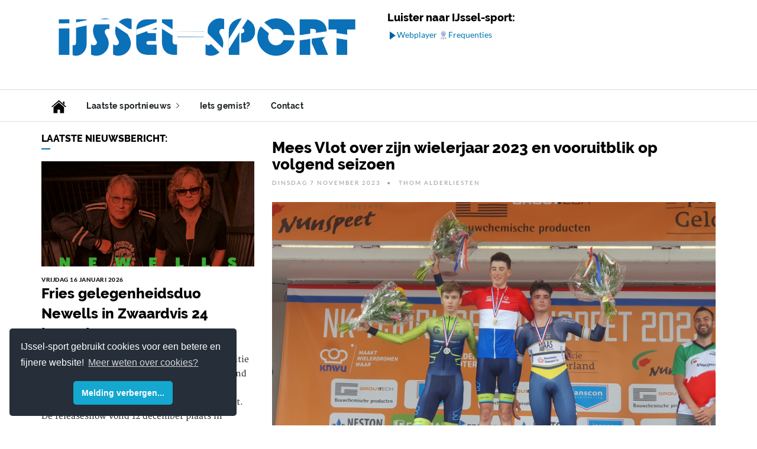

--- FILE ---
content_type: text/html; charset=windows-1252
request_url: http://ijssel-sport.nl/sport/16923-mees-vlot-over-zijn-wielerjaar-2023-en-vooruitblik-op-volgend-seizoen/
body_size: 26831
content:
<!DOCTYPE html>
<html>
	<head>
		<meta charset="utf-8">
		<meta http-equiv="X-UA-Compatible" content="IE=edge">
		<meta name="DC.date.issued" content="2023-11-07T15:00:00+01:00"/>
		<meta name="keywords" content="Capelle, Zuidplas, Krimpen, Krimpen aan den IJssel, Capelle aan den IJssel, Radio Capelle, Omroep Zuidplas, Lokale Omroep Krimpen, Capelle.tv, TV Zuidplas, Capelle FM, CapelleFM" />
		<meta name="title" content="Mees Vlot over zijn wielerjaar 2023 en vooruitblik op volgend seizoen" />
		<meta name="description" content="2023 kan je voor Mees Vlot omschrijven als een jaar met hoogte en dieptepunten, de 18-jarige wielrenner uit Gouda reed zijn eerste (en enige) seizoen in dienst van het Limburgse Watersley R+D waar hij de nodige ereplaatsen wist te behalen, alleen winnen zou hij niet doen in het seizoen." />
		<meta name="article:published_time" content="2023-11-07T15:00:00+01:00" />
		<meta name="twitter:url" content="http://ijssel-sport.nl/sport/16923-mees-vlot-over-zijn-wielerjaar-2023-en-vooruitblik-op-volgend-seizoen/" />
		<meta name="twitter:card" content="summary_large_image" />
		<meta name="twitter:site" content="@IJssel_sport" />
		<meta name="twitter:title" content="Mees Vlot over zijn wielerjaar 2023 en vooruitblik op volgend seizoen" />
		<meta name="twitter:image" content="http://ijssel-sport.nl/main/_showfoto.php?id=9288&size=normal&magic=788e33b07e929217cccc8c4703a6900e" />
		<meta name="twitter:image:src" content="http://ijssel-sport.nl/main/_showfoto.php?id=9288&size=normal&magic=788e33b07e929217cccc8c4703a6900e" />
		<meta name="twitter:description" content="2023 kan je voor Mees Vlot omschrijven als een jaar met hoogte en dieptepunten, de 18-jarige wielrenner uit Gouda reed zijn eerste (en enige) seizoen in dienst van het Limburgse Watersley R+D waar hij de nodige ereplaatsen wist te behalen, alleen winnen zou hij niet doen in het seizoen." />
		<meta name="og:locale" content="nl_NL" />
		<meta name="og:site_name" content="IJssel-sport" />
		<meta name="og:title" content="Mees Vlot over zijn wielerjaar 2023 en vooruitblik op volgend seizoen" />
		<meta name="og:type" content="article" />
		<meta name="og:image" content="http://ijssel-sport.nl/main/_showfoto.php?id=9288&size=normal&magic=788e33b07e929217cccc8c4703a6900e" />
		<meta name="og:description" content="2023 kan je voor Mees Vlot omschrijven als een jaar met hoogte en dieptepunten, de 18-jarige wielrenner uit Gouda reed zijn eerste (en enige) seizoen in dienst van het Limburgse Watersley R+D waar hij de nodige ereplaatsen wist te behalen, alleen winnen zou hij niet doen in het seizoen." />
		<meta name="og:url" content="http://ijssel-sport.nl/sport/16923-mees-vlot-over-zijn-wielerjaar-2023-en-vooruitblik-op-volgend-seizoen/" />
		<link rel="canonical" href="http://ijssel-sport.nl/sport/16923-mees-vlot-over-zijn-wielerjaar-2023-en-vooruitblik-op-volgend-seizoen/" />
		<meta name="author" content="Thom Alderliesten"> 
		<meta name="viewport" content="width=device-width, initial-scale=1, maximum-scale=1">
		<!-- 
		=====
		IJssel-sport website version 2019. IJssel-sport is based on Locomotive v2.1.
		
		Front-end upgrade and Locomotive CMS by Sjoerd de Graaff 
		=====
		-->
		<title>Mees Vlot over zijn wielerjaar 2023 en vooruitblik op volgend seizoen - IJssel-sport</title>
		<!-- Bootstrap -->
		<link rel="stylesheet" href="/scripts/bootstrap/bootstrap.min.css">
		<!-- IonIcons -->
		<link rel="stylesheet" href="/scripts/ionicons/css/ionicons.min.css">
		<!-- Toast -->
		<link rel="stylesheet" href="/scripts/toast/jquery.toast.min.css">
		<!-- OwlCarousel -->
		<link rel="stylesheet" href="/scripts/owlcarousel/dist/assets/owl.carousel.min.css">
		<link rel="stylesheet" href="/scripts/owlcarousel/dist/assets/owl.theme.default.min.css">
		<!-- Magnific Popup -->
		<link rel="stylesheet" href="/scripts/magnific-popup/dist/magnific-popup.css">
		<link rel="stylesheet" href="/scripts/sweetalert/dist/sweetalert.css">
		<!-- Custom style -->
		<link rel="stylesheet" href="/css/style.css">
		<link rel="stylesheet" href="/css/skins/blue.css">
		<!-- <link rel="stylesheet" href="/css/demo.css"> -->

		<!-- RADIO CAPELLE JS AND FUNCTIONS FOR LOCOMOTIVE -->
		<SCRIPT TYPE="text/javascript" LANGUAGE="JavaScript" SRC="/javascript/common.js"></SCRIPT>
		<SCRIPT TYPE="text/javascript" LANGUAGE="JavaScript" SRC="/javascript/request.js"></SCRIPT>
		<SCRIPT TYPE="text/javascript" LANGUAGE="JavaScript" SRC="/javascript/timer.js"></SCRIPT>
		<!-- <SCRIPT TYPE="text/javascript" LANGUAGE="JavaScript" SRC="/javascript/imgrotate.js"></SCRIPT> -->
		<SCRIPT TYPE="text/javascript" LANGUAGE="JavaScript" SRC="/javascript/nowplaying.js"></SCRIPT>
		<SCRIPT TYPE="text/javascript" LANGUAGE="JavaScript" SRC="/javascript/audio-player.js"></SCRIPT>
		<SCRIPT TYPE="text/javascript" LANGUAGE="JavaScript" SRC="/javascript/webcam.js"></SCRIPT>
		<SCRIPT TYPE="text/javascript" LANGUAGE="JavaScript">
			if (window.self.name == 'loadFrame')
				document.location.href = '/sport/16923-mees-vlot-over-zijn-wielerjaar-2023-en-vooruitblik-op-volgend-seizoen/';

			AudioPlayer.setup("/player/player.swf", {
				width: 290,
				autostart: "yes",
				transparentpagebg: "yes",
				remaining: "yes",

				bg: "015FA8",
				leftbg: "A7C7E2",
				rightbg: "A7C7E2",
				rightbghover: "A7C7E2",

				loader: "A7C7E2",

				voltrack: "FFFFFF",
				lefticon: "015FA8",
				righticon: "015FA8",
				volslider: "015FA8"
			});
		</SCRIPT>

		<SCRIPT TYPE="text/javascript" LANGUAGE="JavaScript">
			function playwebstream()
			{
				document.getElementById('audioplayer').innerHTML = '<iframe src="https://tunein.com/embed/player/s81361?autoplay=true" style="width:100%; height:100px;" scrolling="no" frameborder="no"></iframe><BR><a href="https://tunein.com/radio/Radio-Capelle-1053-s81361" target="_blank">Open stream in nieuw tabblad</a> en blijf surfen op de website!';
				document.getElementById('luisterlive').innerHTML = '<A TITLE="Stop het spelen van de stream" HREF="#" ONCLICK="stopwebstream(); return true;"><IMG ALT="Webplayer" SRC="/layout/webplayer.png">Stop stream</A> <A ONCLICK="return loadPage(this);" TITLE="Luister via je radio" HREF="/frequenties/"><IMG ALT="Frequenties" SRC="/layout/frequentie.png">Frequenties</A>';
			}
		</SCRIPT>
		
		<SCRIPT TYPE="text/javascript" LANGUAGE="JavaScript">
			function stopwebstream()
			{
				document.getElementById('audioplayer').innerHTML = '';
				document.getElementById('luisterlive').innerHTML = '<A TITLE="Luister via deze website" HREF="#" ONCLICK="playwebstream(); return true;"><IMG ALT="Webplayer" SRC="/layout/webplayer.png">Webplayer</A> <A ONCLICK="return loadPage(this);" TITLE="Luister via je radio" HREF="/frequenties/"><IMG ALT="Frequenties" SRC="/layout/frequentie.png">Frequenties</A>';
			}
		</SCRIPT>

		<SCRIPT TYPE="text/javascript" LANGUAGE="JavaScript">
			function playaudiofile(file)
			{
				document.getElementById('audioplayer').innerHTML = '<AUDIO AUTOPLAY CONTROLS CONTROLSLIST="nodownload" SRC="'+file+'"></AUDIO><BR><BR><a href="/main/_playaudio.php?q='+file+'" onclick="window.open(this.href, \'\', \'resizable=no,status=no,location=no,toolbar=no,menubar=no,fullscreen=no,scrollbars=no,dependent=no,width=400,left=0,height=300,top=0\'); return false;">Open audio op nieuw tabblad</a> en blijf surfen op de website!';		
			}
		</SCRIPT>

		<SCRIPT type="text/javascript">
		  var _gaq = _gaq || [];
		  _gaq.push(['_setAccount', 'UA-19577202-11']);
		  _gaq.push(['_trackPageview']);

		  (function() {
			var ga = document.createElement('script'); ga.type = 'text/javascript'; ga.async = true;
			ga.src = ('https:' == document.location.protocol ? 'https://ssl' : 'http://www') + '.google-analytics.com/ga.js';
			var s = document.getElementsByTagName('script')[0]; s.parentNode.insertBefore(ga, s);
		  })();

		</SCRIPT>
		
		<div id="fb-root"></div>
		<script async defer crossorigin="anonymous" src="https://connect.facebook.net/nl_NL/sdk.js#xfbml=1&version=v4.0"></script>
		<!-- END OF LOCOMOTIVE FUNCTIONS -->
	</head>

	<body class="skin-orange">
	
		<DIV ID="divShowPicture" TITLE="Klik om te sluiten" 
		ONCLICK="showPictureHide();"
				STYLE="position: fixed; left: 0px; top: 0px; width: 100%; height: 100%;
		background-color: rgba(0, 0, 0, 0.8); background-image: url(''); display: none;
		background-repeat: no-repeat; background-position: center center; z-index: 5000;"> 		</DIV>
	
		<IFRAME ID="loadFrame" NAME="loadFrame" STYLE="display: none; visibility: hidden;"></IFRAME> <!-- DEPRICATED, ONLY FOR SUPPORT OF COMMON.JS IF USED -->
		<header class="primary">
			<div class="firstbar">
				<div class="container">
					<div class="row">
						<div class="col-md-6 col-sm-12" style="height: 151px;">
							<div class="brand">
								<a href="/">
																		<img src="/images/logo.png" alt="IJssel-sport" style="width: 100%">
								</a>
							</div>						
						</div>
						
						<div class="col-md-3 col-sm-12 hidden-sm hidden-xs" style="margin-top: 10px;">
							<h3 style="font-size: 18px">Luister naar IJssel-sport:</h3>	
							<DIV ID="nuradiocapelle" style="display: none;">...</DIV>	
							<DIV ID="luisterlive">
							 <A TITLE="Luister via deze website" HREF="#" ONCLICK="playwebstream(); return true;"><IMG ALT="Webplayer" SRC="/layout/webplayer.png">Webplayer</A> 
							 <A ONCLICK="return loadPage(this);" TITLE="Luister via je radio" HREF="/frequenties/"><IMG ALT="Frequenties" SRC="/layout/frequentie.png">Frequenties</A>
							</DIV>
						</div>
						
						<div class="col-md-3 col-sm-12" style="margin-top: 5px;">
							<DIV ID="audioplayer">
							</DIV>
						</div>
						
					</div>
				</div>
			</div>

			<!-- Start nav -->
			<nav class="menu">
				<div class="container">
					<div class="mobile-toggle">
						<a style="float:right;" href="#" data-toggle="menu" data-target="#menu-list">
							<div style="float: left; padding: 14px; font-size: 16px; color: black;">Menu&nbsp;</div>
							<i class="ion-navicon-round"></i>
						</a>
					</div>
					<div id="menu-list">
						<ul class="nav-list">
							<li class="for-tablet nav-title"><a>Menu</a></li>
							<li class="hidden-xs hidden-sm"><A ONCLICK="return loadPage(this);" HREF="/"><IMG style="height: 25px;" SRC="/images/icon-home.svg"/></A></li>
							<li class="for-tablet"><a target="_blank" href="https://tunein.com/radio/Radio-Capelle-1053-s81361"><IMG SRC="/layout/webplayer.png"> Luister live!</a></li>
							<li class="for-tablet"><a href="/">Home</a></li>
														<li class="for-tablet"><a href="/nieuws/">Laatste sportnieuws</a></li>
							
														<li class="dropdown magz-dropdown magz-dropdown-megamenu for-desktop hidden-xs hidden-sm hidden-md"><a href="/nieuws/">Laatste sportnieuws <i class="ion-ios-arrow-right"></i></a>
								<div class="dropdown-menu megamenu">
									<div class="megamenu-inner">
										<div class="row">
											<div class="col-md-3">
												<div class="row">
													<div class="col-md-12">
														<h2 class="megamenu-title">Nieuws</h2>
													</div>
												</div>
												<ul class="vertical-menu">
													<li><a href="/nieuws/"><i class="ion-ios-circle-outline"></i> Meer nieuws uit de IJsselregio</a></li>
												</ul>
											</div>
											<div class="col-md-9">
												<div class="row">
												
													<article class="article col-md-4 mini">
														<div class="inner">
															<figure>
																<a href="/sport/17874-edwin-jansen-na-dit-seizoen-weg-bij-ckv-koag/">
																	<IMG SRC="/main/_showfoto.php?id=3343&size=normal&magic=8c2d3d18fa5c8535ecab3c079234e120" STYLE="width: 100%;">
																</a>
															</figure>
															<div class="padding">
																<div class="detail">
																	<div class="time">vrijdag 16 januari 2026</div>
																	<div class="category"><a href="/nieuws/">Nieuws</a></div>
																</div>
																<h2><a href="/sport/17874-edwin-jansen-na-dit-seizoen-weg-bij-ckv-koag/">Edwin Jansen na dit seizoen weg bij CKV KOAG</a></h2>
															</div>
														</div>
													</article>
													
													<article class="article col-md-4 mini">
														<div class="inner">
															<figure>
																<a href="/sport/17872-zaterdag-live-in-ijsselsport/">
																	<IMG SRC="/main/_showfoto.php?id=3959&size=normal&magic=81dfe7c015f07a0cb64dcc606286fa5f" STYLE="width: 100%;">
																</a>
															</figure>
															<div class="padding">
																<div class="detail">
																	<div class="time">vrijdag 16 januari 2026</div>
																	<div class="category"><a href="/nieuws/">Nieuws</a></div>
																</div>
																<h2><a href="/sport/17872-zaterdag-live-in-ijsselsport/">Zaterdag live in IJssel-Sport</a></h2>
															</div>
														</div>
													</article>
													
													<article class="article col-md-4 mini">
														<div class="inner">
															<figure>
																<a href="/sport/17869-vv-capelle-stelt-nieuwe-technische-staf-aan-voor-seizoen-20262027/">
																	<IMG SRC="/main/_showfoto.php?id=14921&size=normal&magic=933dbfecaaa53dfc2a2b38c49e8477d5" STYLE="width: 100%;">
																</a>
															</figure>
															<div class="padding">
																<div class="detail">
																	<div class="time">dinsdag 30 december 2025</div>
																	<div class="category"><a href="/nieuws/">Nieuws</a></div>
																</div>
																<h2><a href="/sport/17869-vv-capelle-stelt-nieuwe-technische-staf-aan-voor-seizoen-20262027/">vv Capelle stelt nieuwe technische staf aan voor seizoen 2026-2027</a></h2>
															</div>
														</div>
													</article>
																									</div>
											</div>
										</div>								
									</div>
								</div>
							</li>
							<li><A ONCLICK="return loadPage(this);"  HREF="/gemist/">Iets gemist?</A></li>
							<li><A ONCLICK="return loadPage(this);"  HREF="/contact/">Contact</A></li>
						</ul>
					</div>
				</div>
			</nav>
			<!-- End nav -->
		</header>
		
		<!-- END OF HEADER FILE -->
		<!-- #TODO -- MOST OF THE REST OF THE PAGE IS GENERATED BY LOCOMOTIVE'S PHP FUNCTIONS. IS IT NEEDED TO FIX THE KIND OF HTML OUTPUT IT GENERATES? -->
		
				<section class="single" style="padding-top: 211px;">
			<div class="container">
				<div class="row">
					<div class="col-md-4 sidebar" id="sidebar">
												<aside>
							<h1 class="aside-title">Laatste nieuwsbericht:</h1>
							<div class="aside-body">
							 <article class="article-fw"><div class="inner"><figure><a href="/nieuws/17873-fries-gelegenheidsduo-newells-in-zwaardvis-24-januari/"><IMG SRC="/main/_showfoto.php?id=14955&size=normal&magic=a6f2cb9e276303ed170f2d7153c3bb44" STYLE="width: 100%;"></a></figure><div class="details"><div class="time">vrijdag 16 januari 2026</div><h1><a href="/nieuws/17873-fries-gelegenheidsduo-newells-in-zwaardvis-24-januari/">Fries gelegenheidsduo Newells in Zwaardvis 24 januari</a></h1><p>Zaterdag 24 januari is tijdens de wekelijkse editie van Zwaardvis bij Radio Capelle het uit Friesland afkomstige duo Newells te horen. Onlangs brachten zij hun gelijknamige debuutalbum uit. De releaseshow vond 12 december plaats in Harlingen. Newells bestaat uit Alex Nieuwland en Else van der Greft. Alex is de afgelopen 10 jaar veelvuldig te gast geweest tijdens uitzendingen van Zwaardvis. Dat geldt overigens ook voor de collega's van Alternative FM in Zandvoort die onderstaand een mooie recensie schreven over het album.  </p><footer><a class="btn btn-primary more" href="/nieuws/17873-fries-gelegenheidsduo-newells-in-zwaardvis-24-januari/"><div>Lees meer...</div><div><i class="ion-ios-arrow-thin-right"></i></div></a></footer></div></div></article>							</div>
						</aside>
						<aside>
					<div class="aside-body">
						<h1 class="aside-title">Radio Capelle is op zoek naar jou!</h1>
						<p>Ben jij altijd bezig met het nieuws in en rondom Capelle? Dan zijn wij op zoek naar jou!<BR>
						Meld je nu aan als vrijwilliger via <A HREF="mailto:info@radiocapelle.nl">info@radiocapelle.nl</A></p>
					</div>
				</aside>					</div>
					<div class="col-md-8">
						<article class="article main-article">
							<header>
								<h4>Mees Vlot over zijn wielerjaar 2023 en vooruitblik op volgend seizoen</h4>								<ul class="details">
									<li>dinsdag 7 november 2023</li><li>Thom Alderliesten</li>								</ul>
							</header>
							<div class="main">
								<div class="featured">
									<figure>
										<IMG ONCLICK="showPicture('/main/_showfoto.php?id=9288&size=normal&magic=788e33b07e929217cccc8c4703a6900e');" SRC="/main/_showfoto.php?id=9288&size=normal&magic=788e33b07e929217cccc8c4703a6900e" STYLE="max-width: 100%">									</figure>
								</div>
								<p><b>2023 kan je voor Mees Vlot omschrijven als een jaar met hoogte en dieptepunten, de 18-jarige wielrenner uit Gouda reed zijn eerste (en enige) seizoen in dienst van het Limburgse Watersley R+D waar hij de nodige ereplaatsen wist te behalen, alleen winnen zou hij niet doen in het seizoen.</b><br><br>Hij begon al vroeg aan het seizoen met een 42ste plaats eind februari in de junioren editie van Kuurne-Brussel-Kuurne. Zijn eerste podium behaalde hij al in zijn tweede wedstrijd van het seizoen in de KNWU Toekomstcup in Limburg, wat natuurlijk al zijn eerste hoogtepunt van het seizoen zou zijn. Vervolgens mocht hij op het podium ook nog staan nadat hij derde werd in het algemeen klassement van Trixxo Ster van Zuid-Limburg. <br><br>Andere hoogtepunten uit zijn seizoen waren onder andere de derde plaats in de prestigieuze SPIE Internationale Juniorendriedaagse en zijn tweede plaats bij het Nederlands kampioenschap tijdrijden in Nunspeet.<br><br>Daarna ging het wat minder met Vlot in het seizoen, een DNF bij het Nederlands Kampioenschap wegwielrennen en een Wereldkampioenschap bij de Junioren in het Schotse Glasgow waar tijdrijder Vlot niet verder kwam dan een (voor hem) teleurstellende vijftiende plaats. Veel beter ging het niet daarna, door een voedselvergiftiging kon hij de eerste etappe van de Tour de DMZ in Zuid-Korea niet uitrijden en ging er na 2 valpartijen (waaronder 1 aanrijding) een streep door zijn doel: het Europees kampioenschap Tijdrijden voor Junioren rond de VAM-Berg.<br><br>Volgend seizoen rijdt de Gouwenaar voor het Development Team van DSM, dat betekend ook zijn (tijdelijke) vertrek uit Gouda, hij gaat naar Limburg verhuizen om bij zijn ploeggenoten te gaan wonen.<br><br>Luister <a target="_blank" href="http://radiocapelle.nl/podcasts/6166-mees-vlot-over-zijn-wielerjaar-2023/">hier </a>het complete interview met Mees Vlot</p>
								
							</div>
						</article>
						<div class="sharing">
						<div class="title"><i class="ion-android-share-alt"></i> Delen</div>
							<ul class="social">
			<li>
				<a href="https://wa.me/?text=Zie%20dit%20bericht%20van%20Radio+Capelle:%20http://ijssel-sport.nl/sport/16923-mees-vlot-over-zijn-wielerjaar-2023-en-vooruitblik-op-volgend-seizoen/" class="whatsapp">
					<i class="ion-social-whatsapp"></i> WhatsApp
				</a>
			</li>
			<li>
				<a href="https://www.facebook.com/sharer/sharer.php?u=http://ijssel-sport.nl/sport/16923-mees-vlot-over-zijn-wielerjaar-2023-en-vooruitblik-op-volgend-seizoen/" class="facebook">
					<i class="ion-social-facebook"></i> Facebook
				</a>
			</li>
			<li>
				<a href="https://twitter.com/home?status=Zie%20dit%20nieuwsbericht%20van%20Radio+Capelle:%20http://ijssel-sport.nl/sport/16923-mees-vlot-over-zijn-wielerjaar-2023-en-vooruitblik-op-volgend-seizoen/" class="twitter">
					<i class="ion-social-twitter"></i> Twitter
				</a>
			</li>
			<!-- <li>
				<a href="https://plus.google.com/share?url=http://ijssel-sport.nl/sport/16923-mees-vlot-over-zijn-wielerjaar-2023-en-vooruitblik-op-volgend-seizoen/" class="googleplus">
					<i class="ion-social-googleplus"></i> Google+
				</a>
			</li> -->
			<li>
				<a href="https://www.linkedin.com/shareArticle?mini=true&url=http://ijssel-sport.nl/sport/16923-mees-vlot-over-zijn-wielerjaar-2023-en-vooruitblik-op-volgend-seizoen/&source=Radio+Capelle" class="linkedin">
					<i class="ion-social-linkedin"></i> Linkedin
				</a>
			</li>
		</ul>						</div>
						
						<div class="line"><div>Gerelateerde artikelen:</div></div>
						<div class="row">
						Geen gerelateerde berichten gevonden.						</div>
						
						<div class="line"><div>Meer nieuws van 7 november 2023</div></div>
						<div class="row">
						<article class="article related col-md-6 col-sm-6 col-xs-12"><div class="inner"><figure><DIV><A HREF="/nieuws/16928-politie-zoekt-getuigen-van-beroving-en-ernstige-verwonding-van-hoogzwangere-capelse-vrouw-33/"><IMG SRC="/main/_showfoto.php?id=1114&size=normal&magic=93410aa823b694a89f45fa8f4127f3da" STYLE="width: 100%;"></A></figure><div class="padding"><h2><a href="/nieuws/16928-politie-zoekt-getuigen-van-beroving-en-ernstige-verwonding-van-hoogzwangere-capelse-vrouw-33/">Politie zoekt getuigen van beroving en ernstige verwonding van hoogzwangere Capelse vrouw (33)</a></h2><div class="detail"><div class="time">dinsdag 7 november 2023</div></div></div></div></article><article class="article related col-md-6 col-sm-6 col-xs-12"><div class="inner"><figure><DIV><A HREF="/nieuws/16927-leonie-kerverpoppe-wordt-nieuw-raadslid-leefbaar-capelle-als-jannes-van-der-heide-benoemd-wordt-tot-wethouder/"><IMG SRC="/main/_showfoto.php?id=9292&size=normal&magic=021376eb1bd1c20c2c082385f84f70f4" STYLE="width: 100%;"></A></figure><div class="padding"><h2><a href="/nieuws/16927-leonie-kerverpoppe-wordt-nieuw-raadslid-leefbaar-capelle-als-jannes-van-der-heide-benoemd-wordt-tot-wethouder/">Leonie Kerver-Poppe wordt nieuw raadslid Leefbaar Capelle als Jannes van der Heide benoemd wordt tot wethouder</a></h2><div class="detail"><div class="time">dinsdag 7 november 2023</div></div></div></div></article>						</div>
					</div>
				</div>
			</div>
		</section>

<!-- Start footer -->
<footer class="footer">
	<div class="container">
		<div class="row">
			<div class="col-md-8 col-sm-8 col-xs-12">
				<div class="block">
					<h1 class="block-title">Over ons...</h1>
					<div class="block-body">
						<figure class="foot-logo">
							<div class="row">
								<div class="column" style="float: left; width: 50%;">
									<img class="hidden-xs hidden-sm" src="/images/radiocapelle.svg" class="img-responsive" alt="Logo" style="width:100%;">
								</div>
								<div class="column" style="float: left; width: 50%;">
									<img class="hidden-xs hidden-sm" src="/images/omroepzuidplas.png" class="img-responsive" alt="Logo" style="width:100%;">
								</div>
							</div>
						</figure>
						<p class="brand-description">
							IJssel-sport is een programma van Radio Capelle, Omroep Zuidplas en Lokale Omroep Krimpen.
						</p>
					</div>
				</div>
			</div>
			<div class="col-md-4 col-sm-4 col-xs-12">
				<div class="block">
					<h1 class="block-title">Volg IJssel-sport op social media!</h1>
					<div class="block-body">
						<p>En blijf op de hoogte van al het nieuws uit jouw omgeving.</p>
						<ul class="social trp">
							<li>
								<a href="https://www.facebook.com/IJsselsport/" class="facebook">
									<svg><rect width="0" height="0"/></svg>
									<i class="ion-social-facebook"></i>
								</a>
							</li>
							<li>
								<a href="https://twitter.com/IJssel_sport/" class="twitter">
									<svg><rect width="0" height="0"/></svg>
									<i class="ion-social-twitter-outline"></i>
								</a>
							</li>
							<li>
								<a href="https://youtube.com/channel/UCb0OoGCVHk16j7X16iiIqLg" class="youtube">
									<svg><rect width="0" height="0"/></svg>
									<i class="ion-social-youtube-outline"></i>
								</a>
							</li>
							<li>
								<a href="/nieuws-rss/" class="rss">
									<svg><rect width="0" height="0"/></svg>
									<i class="ion-social-rss"></i>
								</a>
							</li>
						</ul>
					</div>
				</div>
			</div>
		</div>
		<div class="row">
			<div class="col-md-12">
				<div class="copyright">
					COPYRIGHT &copy; IJssel-sport					<div>
						<A HREF="mailto:info@ijssel-sport.nl">info@ijssel-sport.nl</A> - <A HREF="/cookies">Cookies</A>
					</div>
				</div>
			</div>
		</div>
	</div>
</footer>


<!-- JS MAGZ -->
<script src="/js/jquery.js"></script>
<script src="/js/jquery.migrate.js"></script>
<script src="/scripts/bootstrap/bootstrap.min.js"></script>
<script>var $target_end=$(".best-of-the-week");</script>
<script src="/scripts/jquery-number/jquery.number.min.js"></script>
<script src="/scripts/owlcarousel/dist/owl.carousel.js"></script>
<script src="/scripts/magnific-popup/dist/jquery.magnific-popup.min.js"></script>
<script src="/scripts/easescroll/jquery.easeScroll.js"></script>
<script src="/scripts/sweetalert/dist/sweetalert.min.js"></script>
<script src="/scripts/toast/jquery.toast.min.js"></script>
<!-- <script src="/js/demo.js"></script> // Tandwiel met kleurkeuze (Sjoerd de Graaff)-->
<script src="/js/e-magz.js"></script>
<!-- END OF JS MAGZ -->
</body>	

<SCRIPT TYPE="text/javascript" ID="roundrect">
	try
	{
		if (typeof(document.body.style.borderRadius) === "undefined")
		{
			document.getElementById('roundrect').src = 'javascript/roundrect.js';
		}
	} catch(err) {}
</SCRIPT>

<link rel="stylesheet" type="text/css" href="//cdnjs.cloudflare.com/ajax/libs/cookieconsent2/3.1.0/cookieconsent.min.css" />
<script src="//cdnjs.cloudflare.com/ajax/libs/cookieconsent2/3.1.0/cookieconsent.min.js"></script>
<script>
	window.addEventListener("load", function(){
	window.cookieconsent.initialise({
	  "palette": {
		"popup": {
		  "background": "#252e39"
		},
		"button": {
		  "background": "#14a7d0"
		}
	  },
	  "theme": "classic",
	  "position": "bottom-left",
	  "content": {
		"message": "IJssel-sport gebruikt cookies voor een betere en fijnere website!",
		"dismiss": "Melding verbergen...",
		"link": "Meer weten over cookies?",
		"href": "/cookies/"
	  }
	})});
</script>
	
<script>
	// Initialization website functions RC (filtered common.js) -- Sjoerd de Graaff
	cleartimers();
	startnowplaying();
	startwebcam();
</script>
</html>


--- FILE ---
content_type: text/html; charset=windows-1252
request_url: http://ijssel-sport.nl/_nowplaying.php?__=1768700948464
body_size: 91
content:
De gezelligste van de regioKool & The Gang - Let's go dancin' (Ooh la la la)

--- FILE ---
content_type: application/javascript
request_url: http://ijssel-sport.nl/javascript/request.js
body_size: 4643
content:
/* 
	XmlHttpRequest Wrapper
	Version 1.2.2
	29 Jul 2005 
	adamv.com/dev/
*/

var Http = {
	ReadyState: {
		Uninitialized: 0,
		Loading: 1,
		Loaded:2,
		Interactive:3,
		Complete: 4
	},
		
	Status: {
		OK: 200,
		
		Created: 201,
		Accepted: 202,
		NoContent: 204,
		
		BadRequest: 400,
		Forbidden: 403,
		NotFound: 404,
		Gone: 410,
		
		ServerError: 500
	},
		
	Cache: {
		Get: 1,
		GetCache: 2,
		GetNoCache: 3,
		FromCache: 4
	},
	
	Method: {Get: "GET", Post: "POST", Put: "PUT", Delete: "DELETE"},
	
	enabled: false,
	logging: false,
	_get: null,	// Reference to the XmlHttpRequest object
	_cache: new Object(),
	
	Init: function(){
		Http._get = Http._getXmlHttp()
		Http.enabled = (Http._get != null)
		Http.logging = (window.Logging != null);
	},
	
	_getXmlHttp: function(){
	/*@cc_on @*//*@if (@_jscript_version >= 5)
		try { return new ActiveXObject("Msxml2.XMLHTTP"); } 
		catch (e) {} 
		try { return new ActiveXObject("Microsoft.XMLHTTP"); } 
		catch (e) {} 
	@end @*/
		try { return new XMLHttpRequest();}
		catch (e) {}

		return null;
	},

/*
	Params:
		url: The URL to request. Required.
		cache: Cache control. Defaults to Cache.Get.
		callback: onreadystatechange function, called when request is completed. Optional.
		method: HTTP method. Defaults to Method.Get.
*/
	get: function(params, callback_args){	
		if (!Http.enabled) throw "Http: XmlHttpRequest not available.";
		
		var url = params.url;
		if (!url) throw "Http: A URL must be specified";
				
		var cache = params.cache || Http.Cache.Get;
		var method = params.method || Http.Method.Get;
		var callback = params.callback;
		
		if ((cache == Http.Cache.FromCache) || (cache == Http.Cache.GetCache))
		{
			var in_cache = Http.from_cache(url, callback, callback_args)

			if (Http.logging){
				Logging.log(["Http: URL in cache: " + in_cache]);
			}

			if (in_cache || (cache == Http.Cache.FromCache)) return in_cache;
		}
		
		if (cache == Http.Cache.GetNoCache)
		{
			var sep = (-1 < url.indexOf("?")) ? "&" : "?"	
			url = url + sep + "__=" + encodeURIComponent((new Date()).getTime());
		}
	
		// Only one request at a time, please
		if ((Http._get.readyState != Http.ReadyState.Uninitialized) && 
			(Http._get.readyState != Http.ReadyState.Complete)){
			this._get.abort();
			
			if (Http.logging){
				Logging.log(["Http: Aborted request in progress."]);
			}
		}
		
		Http._get.open(method, url, true);

		Http._get.onreadystatechange =  function() {
			if (Http._get.readyState != Http.ReadyState.Complete) return;
			
			if (Http.logging){
				Logging.log(["Http: Returned, status: " + Http._get.status]);
			}

			if ((cache == Http.Cache.GetCache) && (Http._get.status == Http.Status.OK)){
				Http._cache[url] = Http._get.responseText;
			}
			
			if (callback_args == null) callback_args = new Array();

			var cb_params = new Array();
			cb_params.push(Http._get);
			for(var i=0;i<callback_args.length;i++)
				cb_params.push(callback_args[i]);
				
			callback.apply(null, cb_params);
		}
		
		if(Http.logging){
			Logging.log(["Http: Started\n\tURL: " + url + "\n\tMethod: " + method + "; Cache: " + Hash.keyName(Http.Cache,cache)])
		}
		
		Http._get.send(params.body || null);
	},
	
	from_cache: function(url, callback, callback_args){
		var result = Http._cache[url];
		
		if (result != null) {
			var response = new Http.CachedResponse(result)
			
			var cb_params = new Array();
			cb_params.push(response);
			for(var i=0;i<callback_args.length;i++)
				cb_params.push(callback_args[i]);
							
			callback.apply(null, cb_params);
				
			return true
		}
		else
			return false
	},
	
	clear_cache: function(){
		Http._cache = new Object();
	},
	
	is_cached: function(url){
		return Http._cache[url]!=null;
	},
	
	CachedResponse: function(response) {
		this.readyState = Http.ReadyState.Complete
		this.status = Http.Status.OK
		this.responseText = response
	}	
}

Http.Init()

function json_response(response){
	var js = response.responseText;
	try{
		return eval(js); 
	} catch(e){
		if (Http.logging){
			Logging.logError(["json_response: " + e]);
		}
		else{
			alert("Error: " + e + "\n" + js);
		}
		return null;
	}
}

function getResponseProps(response, header){
	try {
		var s = response.getResponseHeader(header || 'X-Ajax-Props');
		if (s==null || s=="")
			return new Object()
		else
			return eval("o="+s)
	} catch (e) { return new Object() }
}


// Extra functie voor direct uitvoeren javascript code achter URL - Jan Middelkoop
function executeURL(query)
{
	Http.get({
		url: query,
		callback: executeURLHandler,
		cache: Http.Cache.GetNoCache
	});
}

function executeURLHandler(result)
{
	eval(result.responseText);
}


--- FILE ---
content_type: application/javascript
request_url: http://ijssel-sport.nl/scripts/easescroll/jquery.easeScroll.js
body_size: 9404
content:
$.fn.easeScroll = function(options) {
    ! function() {
        function e() {
            var e = !1;
            e && c("keydown", r), v.keyboardSupport && !e && u("keydown", r)
        }

        function t() {
            if (document.body) {
                var t = document.body,
                    o = document.documentElement,
                    n = window.innerHeight,
                    r = t.scrollHeight;
                if (S = document.compatMode.indexOf("CSS") >= 0 ? o : t, w = t, e(), x = !0, top != self) y = !0;
                else if (r > n && (t.offsetHeight <= n || o.offsetHeight <= n)) {
                    var a = !1,
                        i = function() {
                            a || o.scrollHeight == document.height || (a = !0, setTimeout(function() {
                                o.style.height = document.height + "px", a = !1
                            }, 100))
                        };
                    if (o.style.height = "auto", setTimeout(i, 10), S.offsetHeight <= n) {
                        var l = document.createElement("div");
                        l.style.clear = "both", t.appendChild(l)
                    }
                }
                v.fixedBackground || b || (t.style.backgroundAttachment = "scroll", o.style.backgroundAttachment = "scroll")
            }
        }

        function o(e, t, o, n) {
            if (n || (n = 1e3), d(t, o), 1 != v.accelerationMax) {
                var r = +new Date,
                    a = r - C;
                if (a < v.accelerationDelta) {
                    var i = (1 + 30 / a) / 2;
                    i > 1 && (i = Math.min(i, v.accelerationMax), t *= i, o *= i)
                }
                C = +new Date
            }
            if (M.push({
                x: t,
                y: o,
                lastX: 0 > t ? .99 : -.99,
                lastY: 0 > o ? .99 : -.99,
                start: +new Date
            }), !T) {
                var l = e === document.body,
                    u = function() {
                        for (var r = +new Date, a = 0, i = 0, c = 0; c < M.length; c++) {
                            var s = M[c],
                                d = r - s.start,
                                f = d >= v.animationTime,
                                h = f ? 1 : d / v.animationTime;
                            v.pulseAlgorithm && (h = p(h));
                            var m = s.x * h - s.lastX >> 0,
                                w = s.y * h - s.lastY >> 0;
                            a += m, i += w, s.lastX += m, s.lastY += w, f && (M.splice(c, 1), c--)
                        }
                        l ? window.scrollBy(a, i) : (a && (e.scrollLeft += a), i && (e.scrollTop += i)), t || o || (M = []), M.length ? E(u, e, n / v.frameRate + 1) : T = !1
                    };
                E(u, e, 0), T = !0
            }
        }

        function n(e) {
            x || t();
            var n = e.target,
                r = l(n);
            if (!r || e.defaultPrevented || s(w, "embed") || s(n, "embed") && /\.pdf/i.test(n.src)) return !0;
            var a = e.wheelDeltaX || 0,
                i = e.wheelDeltaY || 0;
            // return a || i || (i = e.wheelDelta || 0), !v.touchpadSupport && f(i) ? !0 : (Math.abs(a) > 1.2 && (a *= v.stepSize / 120), Math.abs(i) > 1.2 && (i *= v.stepSize / 120), o(r, -a, -i), void e.preventDefault())
        }

        function r(e) {
            var t = e.target,
                n = e.ctrlKey || e.altKey || e.metaKey || e.shiftKey && e.keyCode !== H.spacebar;
            if (/input|textarea|select|embed/i.test(t.nodeName) || t.isContentEditable || e.defaultPrevented || n) return !0;
            if (s(t, "button") && e.keyCode === H.spacebar) return !0;
            var r, a = 0,
                i = 0,
                u = l(w),
                c = u.clientHeight;
            switch (u == document.body && (c = window.innerHeight), e.keyCode) {
                case H.up:
                    i = -v.arrowScroll;
                    break;
                case H.down:
                    i = v.arrowScroll;
                    break;
                case H.spacebar:
                    r = e.shiftKey ? 1 : -1, i = -r * c * .9;
                    break;
                case H.pageup:
                    i = .9 * -c;
                    break;
                case H.pagedown:
                    i = .9 * c;
                    break;
                case H.home:
                    i = -u.scrollTop;
                    break;
                case H.end:
                    var d = u.scrollHeight - u.scrollTop - c;
                    i = d > 0 ? d + 10 : 0;
                    break;
                case H.left:
                    a = -v.arrowScroll;
                    break;
                case H.right:
                    a = v.arrowScroll;
                    break;
                default:
                    return !0
            }
            o(u, a, i), e.preventDefault()
        }

        function a(e) {
            w = e.target
        }

        function i(e, t) {
            for (var o = e.length; o--;) z[N(e[o])] = t;
            return t
        }

        function l(e) {
            var t = [],
                o = S.scrollHeight;
            do {
                var n = z[N(e)];
                if (n) return i(t, n);
                if (t.push(e), o === e.scrollHeight) {
                    if (!y || S.clientHeight + 10 < o) return i(t, document.body)
                } else if (e.clientHeight + 10 < e.scrollHeight && (overflow = getComputedStyle(e, "").getPropertyValue("overflow-y"), "scroll" === overflow || "auto" === overflow)) return i(t, e)
            } while (e = e.parentNode)
        }

        function u(e, t, o) {
            window.addEventListener(e, t, o || !1)
        }

        function c(e, t, o) {
            window.removeEventListener(e, t, o || !1)
        }

        function s(e, t) {
            return (e.nodeName || "").toLowerCase() === t.toLowerCase()
        }

        function d(e, t) {
            e = e > 0 ? 1 : -1, t = t > 0 ? 1 : -1, (k.x !== e || k.y !== t) && (k.x = e, k.y = t, M = [], C = 0)
        }

        function f(e) {
            if (e) {
                e = Math.abs(e), D.push(e), D.shift(), clearTimeout(A);
                var t = D[0] == D[1] && D[1] == D[2],
                    o = h(D[0], 120) && h(D[1], 120) && h(D[2], 120);
                return !(t || o)
            }
        }

        function h(e, t) {
            return Math.floor(e / t) == e / t
        }

        function m(e) {
            var t, o, n;
            return e *= v.pulseScale, 1 > e ? t = e - (1 - Math.exp(-e)) : (o = Math.exp(-1), e -= 1, n = 1 - Math.exp(-e), t = o + n * (1 - o)), t * v.pulseNormalize
        }

        function p(e) {
            return e >= 1 ? 1 : 0 >= e ? 0 : (1 == v.pulseNormalize && (v.pulseNormalize /= m(1)), m(e))
        }

        var settings = $.extend({
            // These are the defaults.
            frameRate: 60,
            animationTime: 1000,
            stepSize: 120,
            pulseAlgorithm: !0,
            pulseScale: 8,
            pulseNormalize: 1,
            accelerationDelta: 20,
            accelerationMax: 1,
            keyboardSupport: !0,
            arrowScroll: 50,
            touchpadSupport: !0,
            fixedBackground: !0
        }, options );

        var w, g = {
            frameRate: settings.frameRate,
            animationTime: settings.animationTime,
            stepSize: settings.stepSize,
            pulseAlgorithm: settings.pulseAlgorithm,
            pulseScale: settings.pulseScale,
            pulseNormalize: settings.pulseNormalize,
            accelerationDelta: settings.accelerationDelta,
            accelerationMax: settings.accelerationMax,
            keyboardSupport: settings.keyboardSupport,
            arrowScroll: settings.arrowScroll,
            touchpadSupport: settings.touchpadSupport,
            fixedBackground: settings.fixedBackground,
            excluded: ""
        },
            v = g,
            b = !1,
            y = !1,
            k = {
                x: 0,
                y: 0
            },
            x = !1,
            S = document.documentElement,
            D = [120, 120, 120],
            H = {
                left: 37,
                up: 38,
                right: 39,
                down: 40,
                spacebar: 32,
                pageup: 33,
                pagedown: 34,
                end: 35,
                home: 36
            },
            v = g,
            M = [],
            T = !1,
            C = +new Date,
            z = {};
        setInterval(function() {
            z = {}
        }, 1e4);
        var A, N = function() {
                var e = 0;
                return function(t) {
                    return t.uniqueID || (t.uniqueID = e++)
                }
            }(),
            E = function() {
                return window.requestAnimationFrame || window.webkitRequestAnimationFrame || function(e, t, o) {
                    window.setTimeout(e, o || 1e3 / 60)
                }
            }(),
            K = /chrome|iPad/i.test(window.navigator.userAgent),
            L = "onmousewheel" in document;
        L && K && (u("mousedown", a), u("mousewheel", n), u("load", t))
    }();
}




--- FILE ---
content_type: application/javascript
request_url: http://ijssel-sport.nl/javascript/webcam.js
body_size: 831
content:
var webcams = new Array();

function getStyleWidth(el)
{
	var re = /px$/;
	return el.style.width.replace(re, "");
}
function getStyleHeight(el)
{
	var re = /px$/;
	return el.style.height.replace(re, "");
}

function refreshwebcam(el_id, webcam)
{
	el = document.getElementById(el_id);
	w = getStyleWidth(el);
	h = getStyleHeight(el);
	el.src = '/webcam-image.php?q='+webcam+'&w='+w+'&h='+h+'&'+Math.random();
}
function startwebcam()
{
	for (i = 0; i < webcams.length; i++)
	{
		el = document.getElementById(webcams[i][0]);
		if (el == null)
		{
			webcams.splice(i, 1);
			i--;
		}
		else
		{
			command = "refreshwebcam('"+webcams[i][0]+"', '"+webcams[i][1]+"')";
			timer = setInterval(command, 5000);
			addtimer(timer);
			eval(command);
		}
	}
}
function addwebcam(el_id, webcam)
{
	webcams.push(new Array(el_id, webcam));
}


--- FILE ---
content_type: application/javascript
request_url: http://ijssel-sport.nl/javascript/common.js
body_size: 1085
content:
var domein = document.domain;
var loadFrame = document.getElementById('loadFrame');
// var loadFrameDoc = loadFrame.contentDocument || loadFrame.contentWindow.document;

function showPicture(url)
{
	e = document.getElementById('divShowPicture');
	e.style.backgroundImage = 'url(\'/images/empty.png\')';
	e.style.backgroundImage = 'url(\'' + url + '\')';
	e.style.display = 'block';
}
function showPictureHide()
{
	e = document.getElementById('divShowPicture');
	e.style.backgroundImage = 'url(\'/images/empty.png\')';
	e.style.display = 'none';
}

function gemistkiezer(datum)
{
	container = document.getElementById('uitzendingen');
	for (i = 0; i < container.childNodes.length; i++)
	{
		if (container.childNodes[i].id == datum)
			container.childNodes[i].style.display = 'block';
		else
			container.childNodes[i].style.display = 'none';
	}
}

function show(e)
{
	if (typeof e == 'string')
		e = document.getElementById(e);

	if (e)
		e.style.display = 'block';
}

function hide(e)
{
	if (typeof e == 'string')
		e = document.getElementById(e);

	if (e)
		e.style.display = 'none';
}

--- FILE ---
content_type: image/svg+xml
request_url: http://ijssel-sport.nl/images/radiocapelle.svg
body_size: 9921
content:
<?xml version="1.0" encoding="UTF-8" standalone="no"?>
<!-- Created with Inkscape (http://www.inkscape.org/) -->

<svg
   xmlns:dc="http://purl.org/dc/elements/1.1/"
   xmlns:cc="http://creativecommons.org/ns#"
   xmlns:rdf="http://www.w3.org/1999/02/22-rdf-syntax-ns#"
   xmlns:svg="http://www.w3.org/2000/svg"
   xmlns="http://www.w3.org/2000/svg"
   xmlns:sodipodi="http://sodipodi.sourceforge.net/DTD/sodipodi-0.dtd"
   xmlns:inkscape="http://www.inkscape.org/namespaces/inkscape"
   id="svg3004"
   version="1.1"
   inkscape:version="0.48.4 r9939"
   width="257.17798"
   height="143.25766"
   xml:space="preserve"
   sodipodi:docname="Radio Capelle logo.eps"><metadata
     id="metadata3010"><rdf:RDF><cc:Work
         rdf:about=""><dc:format>image/svg+xml</dc:format><dc:type
           rdf:resource="http://purl.org/dc/dcmitype/StillImage" /><dc:title></dc:title></cc:Work></rdf:RDF></metadata><defs
     id="defs3008" /><sodipodi:namedview
     pagecolor="#ffffff"
     bordercolor="#666666"
     borderopacity="1"
     objecttolerance="10"
     gridtolerance="10"
     guidetolerance="10"
     inkscape:pageopacity="0"
     inkscape:pageshadow="2"
     inkscape:window-width="640"
     inkscape:window-height="480"
     id="namedview3006"
     showgrid="false"
     fit-margin-top="0"
     fit-margin-left="0"
     fit-margin-right="0"
     fit-margin-bottom="0"
     inkscape:zoom="1.7009009"
     inkscape:cx="156.98668"
     inkscape:cy="87.871787"
     inkscape:window-x="311"
     inkscape:window-y="102"
     inkscape:window-maximized="0"
     inkscape:current-layer="g3012" /><g
     id="g3012"
     inkscape:groupmode="layer"
     inkscape:label="ink_ext_XXXXXX"
     transform="matrix(1.25,0,0,-1.25,-136.33375,414.50391)"><g
       id="g3014"
       transform="scale(0.1,0.1)"><path
         d="m 1459.8,2556.53 31.67,0 0,210.78 -31.67,0 0,56.41 177.15,0 c 32.16,0.5 62.84,-1.98 85.6,-14.84 23.25,-12.86 38.1,-35.14 38.1,-73.24 0,-49.97 -33.16,-75.7 -81.15,-78.67 l 0,-0.99 c 65.32,0 62.34,-52.94 81.15,-99.46 l 28.7,0.01 0,-56.41 -107.38,0 c -4.45,10.39 -10.88,37.11 -19.79,63.33 -3.96,12.38 -16.82,48 -25.73,56.91 -6.43,6.93 -15.34,7.91 -24.74,8.41 l -27.22,0 0,-72.24 35.13,0 0,-56.41 -159.82,0 0,56.41 z m 128.34,126.54 30.14,0 c 25.18,0 45.42,9.89 45.42,40.93 0,31.03 -24.74,33.73 -45.42,33.73 l -30.14,0 0,-74.66"
         style="fill:#1f4fa2;fill-opacity:1;fill-rule:evenodd;stroke:none"
         id="path3016"
         inkscape:connector-curvature="0" /><path
         d="m 1819.57,2631.08 c 1.08,23.39 12.6,38.51 28.79,47.87 16.2,9.35 37.07,12.59 57.23,12.59 45.35,0 88.89,-10.79 88.89,-61.9 l 0,-75.93 19.8,0 0,-38.88 -77.02,0 0,25.91 -0.72,0 c -14.04,-22.67 -34.19,-30.95 -60.82,-30.95 -32.76,0 -64.78,16.91 -64.78,53.62 0,36.36 33.47,55.43 65.86,57.59 9.35,0.72 18.71,1.44 28.07,1.44 9.36,0 19.08,-0.36 28.43,-0.36 0,9.36 0,18.35 -3.96,25.19 -3.6,6.48 -10.43,10.8 -20.87,10.8 -17.64,0 -25.92,-11.52 -25.56,-26.99 l -63.34,0 z m 77.38,-84.22 c 23.75,0 38.15,21.95 38.15,43.54 -9.71,0.37 -25.19,1.44 -38.51,-1.43 -12.95,-2.88 -23.39,-9.72 -23.39,-24.48 0,-13.67 12.23,-17.63 23.75,-17.63"
         style="fill:#1f4fa2;fill-opacity:1;fill-rule:evenodd;stroke:none"
         id="path3018"
         inkscape:connector-curvature="0" /><path
         d="m 2232.66,2553.71 18.72,0 0,-38.88 -82.06,0 0,32.03 -0.72,0 c -9.72,-28.07 -35.27,-37.07 -62.62,-37.07 -56.51,0 -74.86,41.75 -74.86,92.14 0,48.59 21.59,89.61 75.94,89.61 23.03,0 46.79,-6.47 57.23,-29.15 l 0.72,0 0,56.87 -21.96,0 0,38.87 89.61,0 0,-204.42 z m -66.22,50.01 c 0,22.32 -7.56,46.79 -34.19,46.79 -28.43,0.01 -31.67,-30.23 -31.67,-52.54 0,-21.59 4.68,-47.15 30.95,-47.15 28.43,0 34.91,29.87 34.91,52.9"
         style="fill:#1f4fa2;fill-opacity:1;fill-rule:evenodd;stroke:none"
         id="path3020"
         inkscape:connector-curvature="0" /><path
         d="m 2270.43,2553.71 20.16,0 0,93.93 -20.16,0 0,38.87 87.82,0 0,-132.8 18,0 0,-38.88 -105.82,0 0,38.88 z m 20.16,204.42 67.66,0 0,-53.27 -67.66,0 0,53.27"
         style="fill:#1f4fa2;fill-opacity:1;fill-rule:evenodd;stroke:none"
         id="path3022"
         inkscape:connector-curvature="0" /><path
         d="m 2491.68,2691.54 c 55.43,0 100.77,-32.39 100.77,-91.06 0,-58.3 -45.34,-90.69 -100.77,-90.69 -55.42,0 -100.77,32.39 -100.77,90.69 0,58.67 45.35,91.06 100.77,91.06 z m 0,-140.36 c 26.63,0 31.31,28.79 31.31,49.66 0,20.88 -4.68,49.67 -31.31,49.67 -26.63,0.01 -31.31,-28.79 -31.31,-49.67 0,-20.86 4.68,-49.66 31.31,-49.66"
         style="fill:#1f4fa2;fill-opacity:1;fill-rule:evenodd;stroke:none"
         id="path3024"
         inkscape:connector-curvature="0" /><path
         d="m 1434.35,2502.96 -85.14,0 c 0,23.31 -5.4,14.31 -16.73,30.04 -11.34,15.16 -28.07,24.49 -51.82,24.49 -68.01,0 -82.58,-78.11 -82.58,-137.57 0,-60.03 17.27,-127.08 83.12,-127.08 18.35,0.01 33.47,8.75 44.8,21.57 10.79,13.41 23.21,38.73 21.87,91.12 l 84.92,0 c -5.49,-103.74 -50.43,-179.15 -152.13,-179.15 -125.76,0.01 -189.99,74.04 -189.99,206.94 0,105.51 55.59,190.62 160.3,190.62 38.33,0.01 80.42,-7.58 104.17,-44.3 l 1.08,0 0,36.15 78.13,0 0,-112.83"
         style="fill:#1f4fa2;fill-opacity:1;fill-rule:evenodd;stroke:none"
         id="path3026"
         inkscape:connector-curvature="0" /><path
         d="m 1464.67,2349.92 c 1.08,23.4 12.59,38.51 28.79,47.87 16.19,9.36 37.07,12.6 57.22,12.6 45.35,0 88.9,-10.8 88.9,-61.91 l 0,-75.93 19.8,0 0,-38.87 -77.02,0 0,25.91 -0.73,0 c -14.03,-22.67 -34.19,-30.96 -60.82,-30.96 -32.75,0.01 -64.79,16.92 -64.79,53.63 0,36.35 33.48,55.42 65.87,57.58 9.36,0.73 18.72,1.45 28.07,1.45 9.36,0 19.08,-0.36 28.43,-0.36 0,9.36 0,18.35 -3.95,25.19 -3.6,6.48 -10.44,10.79 -20.88,10.79 -17.63,0 -25.91,-11.51 -25.55,-26.99 l -63.34,0 z m 77.37,-84.22 c 23.76,0 38.16,21.96 38.16,43.55 -9.72,0.37 -25.2,1.44 -38.51,-1.44 -12.96,-2.87 -23.4,-9.72 -23.4,-24.47 0,-13.67 12.24,-17.64 23.75,-17.64"
         style="fill:#1f4fa2;fill-opacity:1;fill-rule:evenodd;stroke:none"
         id="path3028"
         inkscape:connector-curvature="0" /><path
         d="m 1676.21,2208.85 19.44,0 0,157.63 -19.44,0 0,38.87 82.06,0 0,-30.23 0.72,0 c 17.64,26.63 32.76,35.27 64.79,35.27 52.9,0 73.42,-42.47 73.42,-90.34 0,-50.03 -21.6,-91.42 -76.66,-91.42 -23.75,0.01 -44.63,7.92 -56.51,29.51 l -0.72,0 0,-49.29 24.12,0 0,-38.88 -111.22,0 0,38.88 z m 151.52,111.57 c 0,21.94 -4.67,48.94 -32.02,48.94 -26.64,0 -34.19,-27 -34.19,-48.95 0,-22.67 7.55,-50.75 35.27,-50.75 27.35,0.01 30.94,29.52 30.94,50.76"
         style="fill:#1f4fa2;fill-opacity:1;fill-rule:evenodd;stroke:none"
         id="path3030"
         inkscape:connector-curvature="0" /><path
         d="m 1981.75,2303.14 c 0,-17.64 4.32,-37.44 25.92,-37.44 12.96,0 20.87,5.04 24.11,18 l 62.98,0 c -0.36,-2.52 -0.71,-5.04 -1.44,-7.56 -12.95,-38.51 -48.22,-47.51 -85.65,-47.51 -57.59,0.01 -91.78,33.83 -91.78,91.42 0,54.7 34.19,90.34 89.98,90.34 52.18,0 74.14,-21.96 83.5,-46.07 8.63,-24.47 8.63,-51.11 8.63,-61.19 l -116.25,0.01 z m 50.39,35.27 c 0,18.35 -3.96,34.91 -26.27,34.91 -21.6,0 -24.12,-17.64 -24.12,-34.92 l 50.39,0.01"
         style="fill:#1f4fa2;fill-opacity:1;fill-rule:evenodd;stroke:none"
         id="path3032"
         inkscape:connector-curvature="0" /><path
         d="m 2115.59,2272.55 20.15,0 0,165.56 -20.15,0 0,38.87 87.81,0 0,-204.43 18,0 0,-38.87 -105.81,0 0,38.87"
         style="fill:#1f4fa2;fill-opacity:1;fill-rule:evenodd;stroke:none"
         id="path3034"
         inkscape:connector-curvature="0" /><path
         d="m 2250.34,2272.55 20.15,0 0,165.56 -20.15,0 0,38.87 87.82,0 0,-204.43 17.98,0 0,-38.87 -105.8,0 0,38.87"
         style="fill:#1f4fa2;fill-opacity:1;fill-rule:evenodd;stroke:none"
         id="path3036"
         inkscape:connector-curvature="0" /><path
         d="m 2451.31,2303.14 c 0,-17.64 4.32,-37.44 25.91,-37.44 12.96,0 20.88,5.04 24.12,18 l 62.98,0 c -0.36,-2.52 -0.72,-5.04 -1.44,-7.56 -12.96,-38.51 -48.23,-47.51 -85.66,-47.51 -57.59,0.01 -91.78,33.83 -91.78,91.42 0,54.7 34.19,90.34 89.98,90.34 52.19,0 74.14,-21.96 83.5,-46.07 8.64,-24.47 8.64,-51.11 8.64,-61.19 l -116.25,0.01 z m 50.39,35.27 c 0,18.35 -3.96,34.91 -26.28,34.91 -21.59,0 -24.11,-17.64 -24.11,-34.92 l 50.39,0.01"
         style="fill:#1f4fa2;fill-opacity:1;fill-rule:evenodd;stroke:none"
         id="path3038"
         inkscape:connector-curvature="0" /><path
         d="m 2609.29,2458.45 c 176.06,0 318.79,142.73 318.79,318.78 0,176.06 -142.73,318.79 -318.79,318.79 -176.06,0.01 -318.79,-142.73 -318.79,-318.79"
         style="fill:none;stroke:#1f4fa2;stroke-width:29.99180031;stroke-linecap:butt;stroke-linejoin:miter;stroke-miterlimit:2.61310005;stroke-opacity:1;stroke-dasharray:none"
         id="path3040"
         inkscape:connector-curvature="0" /><path
         d="m 2609.29,2352.18 c 234.75,0 425.05,190.31 425.05,425.05 0,234.75 -190.3,425.06 -425.05,425.06 -234.75,0 -425.05,-190.31 -425.05,-425.06"
         style="fill:none;stroke:#1f4fa2;stroke-width:22.48950005;stroke-linecap:butt;stroke-linejoin:miter;stroke-miterlimit:2.61310005;stroke-opacity:1;stroke-dasharray:none"
         id="path3042"
         inkscape:connector-curvature="0" /><path
         d="m 2609.29,2245.93 c 293.44,0 531.32,237.87 531.32,531.3 0,293.44 -237.88,531.32 -531.32,531.32 -293.43,0 -531.31,-237.88 -531.31,-531.32"
         style="fill:none;stroke:#1f4fa2;stroke-width:14.99160004;stroke-linecap:butt;stroke-linejoin:miter;stroke-miterlimit:2.61310005;stroke-opacity:1;stroke-dasharray:none"
         id="path3044"
         inkscape:connector-curvature="0" /><path
         d="m 2617.12,2556.89 c 117.37,0 212.53,95.15 212.53,212.52 0,117.38 -95.16,212.52 -212.53,212.52 -117.37,0 -212.53,-95.15 -212.53,-212.52"
         style="fill:none;stroke:#1f4fa2;stroke-width:37.48109818;stroke-linecap:butt;stroke-linejoin:miter;stroke-miterlimit:2.61310005;stroke-opacity:1;stroke-dasharray:none"
         id="path3046"
         inkscape:connector-curvature="0" /></g></g></svg>

--- FILE ---
content_type: application/javascript
request_url: http://ijssel-sport.nl/javascript/timer.js
body_size: 151
content:
var timers = new Array();

function cleartimers()
{
	for (i in timers)
		clearInterval(timers[i]);
}
function addtimer(timer)
{
	timers.push(timer);
}


--- FILE ---
content_type: application/javascript
request_url: http://ijssel-sport.nl/javascript/nowplaying.js
body_size: 385
content:
function startnowplaying()
{
	command = "refreshnowplaying()";
	timer = setInterval(command, 10000);
	addtimer(timer);
	eval(command);
}

function refreshnowplaying()
{
	Http.get({
		url: '/_nowplaying.php',
		callback: setnowplaying,
		cache: Http.Cache.GetNoCache
	});
}

function setnowplaying(result)
{
	document.getElementById('nuradiocapelle').innerHTML = result.responseText;
}
